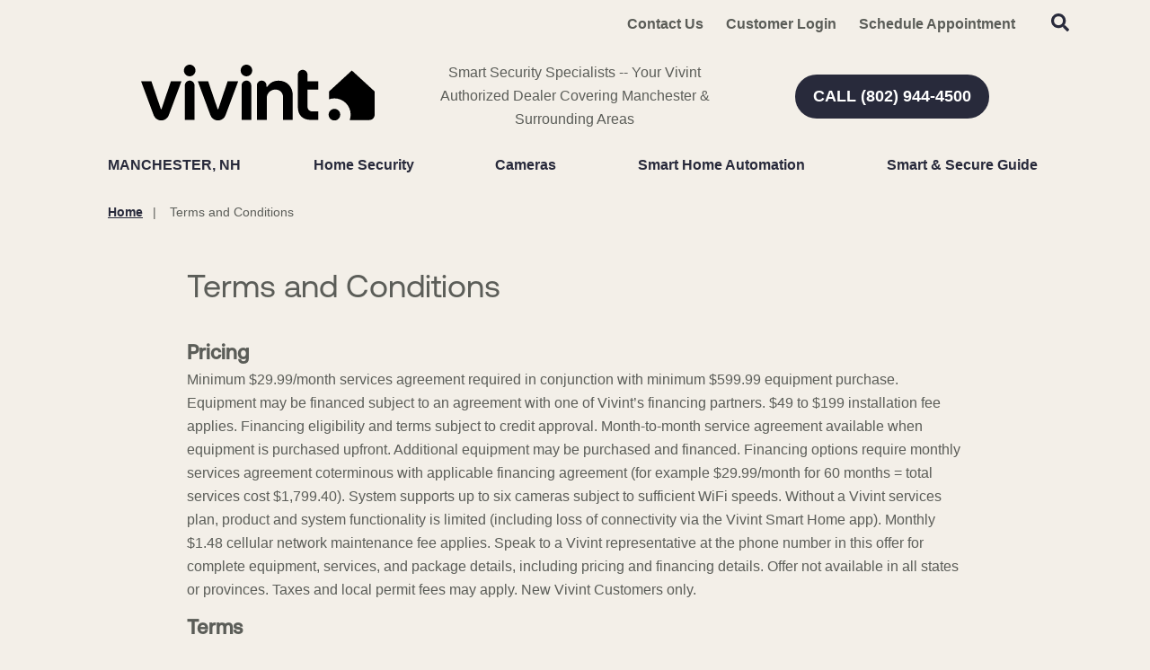

--- FILE ---
content_type: text/html; charset=utf-8
request_url: https://www.smartsecuritymanchester.com/terms-and-conditions
body_size: 59266
content:


<!DOCTYPE html>

<html lang="en-us" class="pyh20">
    
        <head>
    <meta charset="utf-8">
<meta name="viewport" content="width=device-width,initial-scale=1,minimum-scale=1">
<meta name="distribution" content="global">
<script>(function(w,d,s,l,i){w[l]=w[l]||[];w[l].push({'gtm.start':new Date().getTime(),event:'gtm.js'});var f=d.getElementsByTagName(s)[0],j=d.createElement(s),dl=l!='dataLayer'?'&l='+l:'';j.async=true;j.src='https://www.googletagmanager.com/gtm.js?id='+i+dl;f.parentNode.insertBefore(j,f);})(window,document,'script','dataLayer','GTM-MBT27RT');</script><meta name="author" content="Vivint">
<meta name="owner" content="Vivint">
<meta name="copyright" content="© 2026 Smart Security Specialist, LLC ">
<meta name="msapplication-TileColor" content="primarythemecolor">
<meta name="theme-color" content="primarythemecolor">
<link rel="apple-touch-icon" sizes="57x57" href="/img/corporate/Vivint%20icon.svg?t=1749734721" type="image/png">
<link rel="apple-touch-icon" sizes="60x60" href="/img/corporate/Vivint%20icon.svg?t=1749734721" type="image/png">
<link rel="apple-touch-icon" sizes="72x72" href="/img/corporate/Vivint%20icon.svg?t=1749734721" type="image/png">
<link rel="apple-touch-icon" sizes="76x76" href="/img/corporate/Vivint%20icon.svg?t=1749734721" type="image/png">
<link rel="apple-touch-icon" sizes="114x114" href="/img/corporate/Vivint%20icon.svg?t=1749734721" type="image/png">
<link rel="apple-touch-icon" sizes="120x120" href="/img/corporate/Vivint%20icon.svg?t=1749734721" type="image/png">
<link rel="apple-touch-icon" sizes="144x144" href="/img/corporate/Vivint%20icon.svg?t=1749734721" type="image/png">
<link rel="apple-touch-icon" sizes="152x152" href="/img/corporate/Vivint%20icon.svg?t=1749734721" type="image/png">
<link rel="apple-touch-icon" sizes="180x180" href="/img/corporate/Vivint%20icon.svg?t=1749734721" type="image/png">
<link rel="icon" sizes="32x32" href="/img/corporate/Vivint%20icon.svg?t=1749734721" type="image/png">
<link rel="icon" sizes="48x48" href="/img/corporate/Vivint%20icon.svg?t=1749734721" type="image/png">
<link rel="icon" sizes="96x96" href="/img/corporate/Vivint%20icon.svg?t=1749734721" type="image/png">
<link rel="icon" sizes="192x192" href="/img/corporate/Vivint%20icon.svg?t=1749734721" type="image/png">
<meta name="msapplication-TileImage" content="/img/corporate/Vivint%20icon.svg?t=1749734721">
<link rel="manifest" href="/manifest.json?ts=1768524895"><title>
	Terms and Conditions | Smart Security Specialists Manchester
</title><link href="https://fonts.googleapis.com/css?family=Open+Sans:400,400i,600,700,800&amp;display=swap" rel="stylesheet">
<link rel="stylesheet" type="text/css" media="all" href="/data/minify/12b98d76-41b4-75d4-a84d-88ba488b51a3.css?t=1767754848">
<style>
			:root {
				--themePrimary: #282A3B;
				--themePrimaryDark: #05E5AF;
				--themePrimaryLite: #FF8736;
				--themeSecondary: #FF8736;
				--themeSecondaryDark: #282A3B;
				--themeSecondaryLite: ;
				--themeBodyBackground: #F3EFE8;
				--themeHeadingFont: "Montserrat", sans-serif;
				--themeBodyFont: "Open Sans",sans-serif;
				--themeBodyBackgroundImage: ;
				--themeButtonBorderRadius: 0.6rem;
				--themePrimaryButtonBackground: var(--themePrimary);
				--themePrimaryButtonHoverBackground: var(--themePrimaryDark);
				--themeSecondaryButtonBackground: var(--themeSecondary);
				--themePrimaryButtonShadow: 0;
				--themeSecondaryButtonShadow: 0;
				--themeFormLabelColor: #222;
				--themeInputBackground: #fff;
				--themeInputBorder: #ccc;
				--themeInputBorderFocus: #222;
				--themeFormLabelColor: #222;
				--themeNavPrimaryColor: #282A3B;
				--themeNavPrimaryColorHover: #282A3B;
				--themeNavPrimaryBackgroundHover: #fff;
				--themeNavPrimaryBorder: 0;
				--themeNavPrimaryBorderColor: 0;
				--themeNavSubColor: #222;
				--themeNavSubColorHover: var(--themePrimary);
				--themeNavSubBackgroundHover: transparent;
				--themeNavSubContainerBackground: #fff;
				
				--themeFooterNavBorderColor: [[footernavlinksborders]];
				--themeFooterNavBackgroundColor: ;
				--themeTestimonialsBackground: #ccc;
				--themeTestimonialsBorder: 0;
				--themeBadgesBorderRadius: 50%;
				--themeMarketsBackground: #fffff;
			}
			.site-main a:not(.pyh-btn){
				text-decoration: underline;background-color: transparent;
			}
			.site-main a:not(.pyh-btn):hover{
				text-decoration: none;background-color: transparent;
			}
			
		.mscallouts__callout--primary{
			background-color: ;
			color: ;
			
		}
		.mscallouts__callout-title--primary{
			color: ;
		}
	
		.mscallouts__callout--secondary{
			background-color: ;
			color: ;
			
		}
		.mscallouts__callout-title--secondary{
			color: ;
		}
	
		.mscallouts__callout--tertiary{
			background-color: ;
			color: ;
			
		}
		.mscallouts__callout-title--tertiary{
			color: ;
		}
	</style>
    <style>:root{--themeButtonBorderRadius: 45px;--themeHeadingFont: vivint sans,helvetica neue,Helvetica,Arial,sans-serif;--themeBodyFont: "int circular 2 tt",helvetica neue,Helvetica,Arial,sans-serif,Helvetica,Roboto,Arial,sans-serif;--themeBodyColor: #5b5d58}.main h2{color:#212721}a{color:#5f7775;font-weight:bold}.msbanner__banner--form{min-height:400px}.msform__title--banner{display:none}.msform--banner{background:none}@media(min-width: 1921px){.msbanner__title--overlay{grid-column:4/span 3}}@media(min-width: 1921px){.msbanner__summary--overlay{grid-column:4/span 3}}@media(min-width: 1025px){.msbanner__title--overlayform{grid-column:2/span 6}}@media(min-width: 1367px){.msbanner__title--overlayform{grid-column:3/span 5}}@media(min-width: 1921px){.msbanner__title--overlayform{grid-column:4/span 4}}@media(min-width: 1025px){.msbanner__summary--overlayform{grid-column:2/span 6}}@media(min-width: 1367px){.msbanner__summary--overlayform{grid-column:3/span 5}}@media(min-width: 1921px){.msbanner__summary--overlayform{grid-column:4/span 4}}</style>
<link rel="canonical" href="https://www.smartsecuritymanchester.com/terms-and-conditions" /><meta content="Terms and Conditions | Smart Security Specialists Manchester" xmlns:og="http://opengraphprotocol.org/schema/" property="og:title" /><meta content="object" xmlns:og="http://opengraphprotocol.org/schema/" property="og:type" /><meta content="Vivint" xmlns:og="http://opengraphprotocol.org/schema/" property="og:site_name" /><meta content="Information regarding terms, use license, disclaimer, limitations, revisions and errata, links, governing law and additional terms for Vivint." xmlns:og="http://opengraphprotocol.org/schema/" property="og:description" /><meta content="https://www.smartsecuritymanchester.com/terms-and-conditions" xmlns:og="http://opengraphprotocol.org/schema/" property="og:url" /><meta content="en_US" xmlns:og="http://opengraphprotocol.org/schema/" property="og:locale" /><meta name="title" content="Terms and Conditions | Smart Security Specialists Manchester" /><meta name="description" content="Information regarding terms, use license, disclaimer, limitations, revisions and errata, links, governing law and additional terms for Vivint." /><meta http-equiv="last-modified" content="2020-11-21T10:42:14.8230000-05:00" /></head>
    

    <body id="top">
        
    <noscript aria-hidden="true" role="presentation">
  <iframe src="//www.googletagmanager.com/ns.html?id=GTM-MBT27RT" title="Google Tag Manager Noscript" style="width:0;height:0;display:none;visibility:hidden"></iframe>
</noscript>


        
    
        






<script src="/static/resources/142f1e15-cd15-29a5-d3ca-34d8477f6a7c/MicrosoftAjax.js?_=&amp;t=2a9d95e3" type="text/javascript"></script> 
            

            

            
                <header class="header" id="msfHeader"><div class="wrap header__wrap"><div class="header__component header__component--colsp12 header__component--rowsp1 header__component--colst1 header__component--menu_secondary header__component--menu_secondary header__component--full" style="background: #F3EFE8"><div class="header__component-contain header__component-contain--menu header__component-contain--menu_secondary"><div class="header__nav header__nav--header_utility"><div class="nav__navicon"><button type="button" class="nav__navicon-btn nav__navicon-btn--open" id="btnNavOpen" aria-label="Open Menu" aria-controls="msfNav" aria-expanded="false"><svg viewBox="0 0 448 512" width="20" height="23" class="msicon msicon--fa-far-bars"><path d="M436 124H12c-6.627 0-12-5.373-12-12V80c0-6.627 5.373-12 12-12h424c6.627 0 12 5.373 12 12v32c0 6.627-5.373 12-12 12zm0 160H12c-6.627 0-12-5.373-12-12v-32c0-6.627 5.373-12 12-12h424c6.627 0 12 5.373 12 12v32c0 6.627-5.373 12-12 12zm0 160H12c-6.627 0-12-5.373-12-12v-32c0-6.627 5.373-12 12-12h424c6.627 0 12 5.373 12 12v32c0 6.627-5.373 12-12 12z"></path></svg></button></div><div class="header__nav-contain header__nav-contain--header_utility"><nav class="nav nav--header nav--header_utility" id="msfNavheader_utility"><ul class="nav__ul nav__ul--1 nav__ul nav__ul--header_utility msf-fx msf-fx--ai-c"><li class="nav__li nav__li--1 nav__li nav__li--header_utility" data-type="link_page" data-text="Contact Us"><a href="/contact-us" class="nav__a nav__a--1 nav__a nav__a--header_utility"><span class="nav__t nav__t--1">Contact Us</span></a></li><li class="nav__li nav__li--1 nav__li nav__li--header_utility" data-type="link_custom" data-text="Customer Login"><a href="https://www.vivintsky.com/app/#/account" class="nav__a nav__a--1 nav__a nav__a--header_utility" rel="nofollow" target="_blank"><span class="nav__t nav__t--1">Customer Login</span></a></li><li class="nav__li nav__li--1 nav__li nav__li--header_utility" data-type="link_page" data-text="Schedule Appointment"><a href="/schedule-appointment" class="nav__a nav__a--1 nav__a nav__a--header_utility"><span class="nav__t nav__t--1">Schedule Appointment</span></a></li><li class="nav__li nav__li--1 nav__li nav__li--header_utility" data-type="content"><div class="nav__con nav__con--1"><button type="button" class="search__open" title="Open Search" onClick="Marketsnare.Search.OpenSearch(event)"><svg viewBox="0 0 512 512" width="20" height="20" class="msicon msicon--fa-fas-search" aria-hidden="true" role="presentation"><path d="M505 442.7L405.3 343c-4.5-4.5-10.6-7-17-7H372c27.6-35.3 44-79.7 44-128C416 93.1 322.9 0 208 0S0 93.1 0 208s93.1 208 208 208c48.3 0 92.7-16.4 128-44v16.3c0 6.4 2.5 12.5 7 17l99.7 99.7c9.4 9.4 24.6 9.4 33.9 0l28.3-28.3c9.4-9.4 9.4-24.6.1-34zM208 336c-70.7 0-128-57.2-128-128 0-70.7 57.2-128 128-128 70.7 0 128 57.2 128 128 0 70.7-57.2 128-128 128z"></path></svg><svg viewBox="0 0 352 512" width="20" height="20" class="msicon msicon--fa-fas-times" aria-hidden="true" role="presentation"><path d="M242.72 256l100.07-100.07c12.28-12.28 12.28-32.19 0-44.48l-22.24-22.24c-12.28-12.28-32.19-12.28-44.48 0L176 189.28 75.93 89.21c-12.28-12.28-32.19-12.28-44.48 0L9.21 111.45c-12.28 12.28-12.28 32.19 0 44.48L109.28 256 9.21 356.07c-12.28 12.28-12.28 32.19 0 44.48l22.24 22.24c12.28 12.28 32.2 12.28 44.48 0L176 322.72l100.07 100.07c12.28 12.28 32.2 12.28 44.48 0l22.24-22.24c12.28-12.28 12.28-32.19 0-44.48L242.72 256z"></path></svg></button><div class="search__box search__box--header search__box--header--nontouch" id="MSFBoxheadernontouch"><div class="search__input search__input--header search__input--header--nontouch"><label class="msf-ada" aria-hidden="false" for="txtMSFSearchheadernontouch">Search Website</label><input type="search" class="search__txt search__txt--header search__txt--header--nontouch" placeholder="Search" id="txtMSFSearchheadernontouch" onKeyup="Marketsnare.Search.DoSearch(this.value,'',true,['MSFSpinheadernontouch','search__spin--active'],'q',event);"></div><div class="search__btn search__btn--header search__btn--header--nontouch"><div class="search__spin search__spin--header search__spin--header--nontouch" id="MSFSpinheadernontouch"><svg viewBox="0 0 512 512" width="24" height="24" class="msicon msicon--fa-far-spinner-third"><path d="M460.116 373.846l-20.823-12.022c-5.541-3.199-7.54-10.159-4.663-15.874 30.137-59.886 28.343-131.652-5.386-189.946-33.641-58.394-94.896-95.833-161.827-99.676C261.028 55.961 256 50.751 256 44.352V20.309c0-6.904 5.808-12.337 12.703-11.982 83.556 4.306 160.163 50.864 202.11 123.677 42.063 72.696 44.079 162.316 6.031 236.832-3.14 6.148-10.75 8.461-16.728 5.01z"></path></svg></div><button type="button" title="Search Website" class="search__submit search__submit--header search__submit--header--nontouch" onClick="Marketsnare.Search.DoSearch(document.getElementById('txtMSFSearchheadernontouch').value,'',false,['MSFSpinheadernontouch','search__spin--active'],'q',event);"><svg viewBox="0 0 320 512" width="20" height="20" class="msicon msicon--fa-fas-chevron-right"><path d="M285.476 272.971L91.132 467.314c-9.373 9.373-24.569 9.373-33.941 0l-22.667-22.667c-9.357-9.357-9.375-24.522-.04-33.901L188.505 256 34.484 101.255c-9.335-9.379-9.317-24.544.04-33.901l22.667-22.667c9.373-9.373 24.569-9.373 33.941 0L285.475 239.03c9.373 9.372 9.373 24.568.001 33.941z"></path></svg></button></div></div></div></li></ul></nav></div></div></div></div><div class="header__component header__component--colsp4 header__component--rowsp1 header__component--colst1 header__component--static_content1 header__component--static_content"><div class="header__component-contain header__component-contain--content"><div><a href="/"><img src="/corporate/Vivint logo.svg" alt="Vivint Authorized Retailer Manchester" width="260"></a>
</div></div></div><div class="header__component header__component--colsp4 header__component--rowsp1 header__component--colst5 header__component--static_content2 header__component--static_content"><div class="header__component-contain header__component-contain--content">Smart Security Specialists -- Your Vivint Authorized Dealer Covering Manchester &amp; Surrounding Areas</div></div><div class="header__component header__component--colsp4 header__component--rowsp1 header__component--colst9 header__component--static_content4 header__component--static_content" style="border-radius: 30px 30px 30px 30px;"><div class="header__component-contain header__component-contain--content"><a href="tel:+18029444500" class="pyh-btn pyh-btn--primary" target="_blank" rel="noopener noreferrer"><span>CALL (802) 944-4500</span></a></div></div><div class="header__component header__component--colsp12 header__component--rowsp1 header__component--colst1 header__component--menu_primary header__component--menu_primary"><div class="header__component-contain header__component-contain--menu header__component-contain--menu_primary"><div class="header__nav header__nav--header_primary header__nav-item"><div class="header__nav-contain header__nav-contain--header_primary" id="divNav"><button type="button" class="nav__navicon-btn nav__navicon-btn--close nav__navicon-btn--hide" id="btnNavClose" aria-label="Close Menu" aria-controls="msfNav" aria-expanded="false"><svg viewBox="0 0 320 512" width="20" height="23" class="msicon msicon--fa-far-times"><path d="M207.6 256l107.72-107.72c6.23-6.23 6.23-16.34 0-22.58l-25.03-25.03c-6.23-6.23-16.34-6.23-22.58 0L160 208.4 52.28 100.68c-6.23-6.23-16.34-6.23-22.58 0L4.68 125.7c-6.23 6.23-6.23 16.34 0 22.58L112.4 256 4.68 363.72c-6.23 6.23-6.23 16.34 0 22.58l25.03 25.03c6.23 6.23 16.34 6.23 22.58 0L160 303.6l107.72 107.72c6.23 6.23 16.34 6.23 22.58 0l25.03-25.03c6.23-6.23 6.23-16.34 0-22.58L207.6 256z"></path></svg></button><nav class="nav nav--header nav--header_primary" id="msfNavheader_primary"><ul class="nav__ul nav__ul--1 nav__ul nav__ul--header_primary"><li class="nav__li nav__li--1 nav__li nav__li--header_primary" data-type="label" data-text="Manchester, NH"><div class="nav__lbl nav__lbl--1 nav__con--target-market" style="display:block !important;"><span class="nav__t nav__t--1">Manchester, NH</span></div></li><li class="nav__li nav__li--1 nav__li--mc nav__li nav__li--header_primary" data-type="link_page" data-text="Home Security"><a href="/home-security" class="nav__a nav__a--1 nav__a nav__a--header_primary"><span class="nav__t nav__t--1">Home Security</span></a><button type="button" class="nav__btn nav__btn--toggle nav__btn--1" title="Expand Menu"><span class="nav__i nav__i--1"><svg viewBox="0 0 256 512" width="25" height="20" class="msicon msicon--fa-fal-angle-down"><path d="M119.5 326.9L3.5 209.1c-4.7-4.7-4.7-12.3 0-17l7.1-7.1c4.7-4.7 12.3-4.7 17 0L128 287.3l100.4-102.2c4.7-4.7 12.3-4.7 17 0l7.1 7.1c4.7 4.7 4.7 12.3 0 17L136.5 327c-4.7 4.6-12.3 4.6-17-.1z"></path></svg></span></button><ul class="nav__ul nav__ul--2 nav__ul nav__ul--header_primary"><li class="nav__li nav__li--2" data-type="link_page" data-text="Security Systems For Renters"><a href="/security-systems-for-renters" class="nav__a nav__a--2 nav__a nav__a--header_primary"><span class="nav__t nav__t--2">Security Systems For Renters</span></a></li><li class="nav__li nav__li--2" data-type="link_page" data-text="Business Security Systems"><a href="/business-security-systems" class="nav__a nav__a--2 nav__a nav__a--header_primary"><span class="nav__t nav__t--2">Business Security Systems</span></a></li><li class="nav__li nav__li--2" data-type="link_page" data-text="Security Sensors"><a href="/smart-home-automation/vivint-security-sensors-manchester" class="nav__a nav__a--2 nav__a nav__a--header_primary"><span class="nav__t nav__t--2">Security Sensors</span></a></li><li class="nav__li nav__li--2" data-type="link_page" data-text="Smart Locks"><a href="/smart-home-automation/smart-locks" class="nav__a nav__a--2 nav__a nav__a--header_primary"><span class="nav__t nav__t--2">Smart Locks</span></a></li></ul></li><li class="nav__li nav__li--1 nav__li--mc nav__li nav__li--header_primary" data-type="link_page" data-text="Cameras"><a href="/cameras" class="nav__a nav__a--1 nav__a nav__a--header_primary"><span class="nav__t nav__t--1">Cameras</span></a><button type="button" class="nav__btn nav__btn--toggle nav__btn--1" title="Expand Menu"><span class="nav__i nav__i--1"><svg viewBox="0 0 256 512" width="25" height="20" class="msicon msicon--fa-fal-angle-down"><path d="M119.5 326.9L3.5 209.1c-4.7-4.7-4.7-12.3 0-17l7.1-7.1c4.7-4.7 12.3-4.7 17 0L128 287.3l100.4-102.2c4.7-4.7 12.3-4.7 17 0l7.1 7.1c4.7 4.7 4.7 12.3 0 17L136.5 327c-4.7 4.6-12.3 4.6-17-.1z"></path></svg></span></button><ul class="nav__ul nav__ul--2 nav__ul nav__ul--header_primary"><li class="nav__li nav__li--2" data-type="link_page" data-text="Outdoor Security Cameras"><a href="/cameras/outdoor-security-cameras-in-manchester" class="nav__a nav__a--2 nav__a nav__a--header_primary"><span class="nav__t nav__t--2">Outdoor Security Cameras</span></a></li><li class="nav__li nav__li--2" data-type="link_page" data-text="Indoor Security Cameras"><a href="/cameras/indoor-security-cameras-in-manchester" class="nav__a nav__a--2 nav__a nav__a--header_primary"><span class="nav__t nav__t--2">Indoor Security Cameras</span></a></li><li class="nav__li nav__li--2" data-type="link_page" data-text="Vivint Doorbell Camera Pro"><a href="/cameras/vivint-doorbell-camera-pro" class="nav__a nav__a--2 nav__a nav__a--header_primary"><span class="nav__t nav__t--2">Vivint Doorbell Camera Pro</span></a></li></ul></li><li class="nav__li nav__li--1 nav__li--mc nav__li nav__li--header_primary" data-type="link_page" data-text="Smart Home Automation"><a href="/smart-home-automation" class="nav__a nav__a--1 nav__a nav__a--header_primary"><span class="nav__t nav__t--1">Smart Home Automation</span></a><button type="button" class="nav__btn nav__btn--toggle nav__btn--1" title="Expand Menu"><span class="nav__i nav__i--1"><svg viewBox="0 0 256 512" width="25" height="20" class="msicon msicon--fa-fal-angle-down"><path d="M119.5 326.9L3.5 209.1c-4.7-4.7-4.7-12.3 0-17l7.1-7.1c4.7-4.7 12.3-4.7 17 0L128 287.3l100.4-102.2c4.7-4.7 12.3-4.7 17 0l7.1 7.1c4.7 4.7 4.7 12.3 0 17L136.5 327c-4.7 4.6-12.3 4.6-17-.1z"></path></svg></span></button><ul class="nav__ul nav__ul--2 nav__ul nav__ul--header_primary"><li class="nav__li nav__li--2" data-type="label" data-text="<strong>Control</strong>"><div class="nav__lbl nav__lbl--2"><span class="nav__t nav__t--2"><strong>Control</strong></span></div></li><li class="nav__li nav__li--2" data-type="link_page" data-text="Vivint Smart Hub"><a href="/home-security/vivint-smart-hub" class="nav__a nav__a--2 nav__a nav__a--header_primary"><span class="nav__t nav__t--2">Vivint Smart Hub</span></a></li><li class="nav__li nav__li--2" data-type="link_page" data-text="Vivint App"><a href="/vivint-app" class="nav__a nav__a--2 nav__a nav__a--header_primary"><span class="nav__t nav__t--2">Vivint App</span></a></li><li class="nav__li nav__li--2" data-type="label" data-text="<strong>Security</strong>"><div class="nav__lbl nav__lbl--2"><span class="nav__t nav__t--2"><strong>Security</strong></span></div></li><li class="nav__li nav__li--2" data-type="link_page" data-text="Carbon Monoxide Detectors"><a href="/smart-home-automation/carbon-monoxide-detectors" class="nav__a nav__a--2 nav__a nav__a--header_primary"><span class="nav__t nav__t--2">Carbon Monoxide Detectors</span></a></li><li class="nav__li nav__li--2" data-type="link_page" data-text="Monitored Fire Alarms"><a href="/smart-home-automation/monitored-fire-alarms" class="nav__a nav__a--2 nav__a nav__a--header_primary"><span class="nav__t nav__t--2">Monitored Fire Alarms</span></a></li><li class="nav__li nav__li--2" data-type="link_page" data-text="Water Sensors"><a href="/smart-home-automation/water-sensors" class="nav__a nav__a--2 nav__a nav__a--header_primary"><span class="nav__t nav__t--2">Water Sensors</span></a></li><li class="nav__li nav__li--2" data-type="link_page" data-text="Smart Thermostat"><a href="/smart-home-automation/smart-thermostat" class="nav__a nav__a--2 nav__a nav__a--header_primary"><span class="nav__t nav__t--2">Smart Thermostat</span></a></li></ul></li><li class="nav__li nav__li--1 nav__li nav__li--header_primary" data-type="link_page" data-text="Smart &amp; Secure Guide"><a href="/smart-secure-guide" class="nav__a nav__a--1 nav__a nav__a--header_primary"><span class="nav__t nav__t--1">Smart & Secure Guide</span></a></li></ul></nav></div></div></div></div><style>@media(min-width: 1025px){.header__component--menu_secondary{padding:0 0 0 0;margin:0 0 0 0}}@media(min-width: 1025px){.header__component--static_content2{padding:0 0 0 0;margin:0 0 0 0}}@media(min-width: 1025px){.header__component--static_content4{padding:0 0 0 0;margin:0 0 0 0}}@media(min-width: 1025px){.header__component--menu_primary{padding:0 0 0 0;margin:0 0 0 0}}@media(min-width: 1025px){.header__component--static_content1{padding:0 0 0 0;margin:0 0 0 0}}</style></div></header>
            

            <main id="msfMain" class="main">
                
    <section class="main__section main__section--pages main__section--detail" id="msfDetail" aria-labelledby="msfDetail msfHeading"><div class="wrap msf-gd main__wrap main__wrap--pages main__wrap--detail"><div class="main__component main__component--colsp12 main__component--rowsp1 main__component--colst1 main__component--banner main__component--banner1 main__component--full"></div><div class="main__component main__component--colsp12 main__component--rowsp1 main__component--colst1 main__component--breadcrumb main__component--breadcrumb"><div class="main__component-contain main__component-contain--breadcrumb main__component-contain--breadcrumb"><aside class="msf-breadcrumb" role="navigation" aria-label="Breadcrumb"><div class="msf-breadcrumb__title msf-ada" aria-hidden="true" id="msfBreadcrumbTitle">You are here:</div>
  <ol vocab="http://schema.org/" typeof="BreadcrumbList" class="msf-breadcrumb__ol msf-fx msf-fx--wr" aria-labelledby="msfBreadcrumbTitle">
    <li class="msf-breadcrumb__li" property="itemListElement" typeof="ListItem"><a href="https://www.smartsecuritymanchester.com" property="item" typeof="WebPage" class="msf-breadcrumb__a"><span property="name" class="msf-breadcrumb__t">Home</span></a><meta property="position" content="1">
    </li>
    <li class="msf-breadcrumb__li msf-breadcrumb__li--c" property="itemListElement" typeof="ListItem"><a href="https://www.smartsecuritymanchester.com/terms-and-conditions" property="item" typeof="WebPage" class="msf-breadcrumb__a" aria-label="Terms and Conditions"></a><span property="name" class="msf-breadcrumb__t msf-breadcrumb__t--c">Terms and Conditions</span><meta property="position" content="2">
    </li>
  </ol></aside></div></div><div class="main__component main__component--colsp8 main__component--rowsp1 main__component--colst3 main__component--h main__component--h1"><div class="main__component-contain main__component-contain--h main__component-contain--h1"><h1 aria-level="1" id="msfHeading" class="main__h1 main__h1--pages main__h1--detail ">Terms and Conditions</h1></div></div><div class="main__component main__component--colsp8 main__component--rowsp1 main__component--colst3 main__component--content main__component--content1"><div class="main__component-contain main__component-contain--content main__component-contain--content1"><div class="main__content main__content--pages main__content--detail "><main><section><div><div><div><h4>Pricing</h4><p>Minimum $29.99/month services agreement required in conjunction with minimum $599.99 equipment purchase. Equipment may be financed subject to an agreement with one of Vivint&#8217;s financing partners. $49 to $199 installation fee applies. Financing eligibility and terms subject to credit approval. Month-to-month service agreement available when equipment is purchased upfront. Additional equipment may be purchased and financed. Financing options require monthly services agreement coterminous with applicable financing agreement (for example $29.99/month for 60 months = total services cost $1,799.40). System supports up to six cameras subject to sufficient WiFi speeds. Without a Vivint services plan, product and system functionality is limited (including loss of connectivity via the Vivint Smart Home app). Monthly $1.48 cellular network maintenance fee applies. Speak to a Vivint representative at the phone number in this offer for complete equipment, services, and package details, including pricing and financing details. Offer not available in all states or provinces. Taxes and local permit fees may apply. New Vivint Customers only.</p><h4>Terms</h4><p>By accessing this website, you are agreeing to be bound by these website Terms and Conditions of Use, all applicable laws and regulations, and agree that you are responsible for compliance with any applicable local laws. If you do not agree with any of these terms, you are prohibited from using or accessing this site. The materials contained in this website are protected by applicable copyright and trademark law.</p><h4>Use License</h4><p>Permission is granted to temporarily download one copy of the materials (information or software) on Vivint, Inc. or Vivint Louisiana LLC.'s websites for personal, non-commercial transitory viewing only. This is the grant of a license, not a transfer of title, and under this license you may not:</p><ol><li>modify or copy the materials;</li><li>use the materials for any commercial purpose, or for any public display (commercial or non-commercial);</li><li>attempt to decompile or reverse engineer any software contained on Vivint, Inc. or Vivint Louisiana LLC.'s websites;</li><li>remove any copyright or other proprietary notations from the materials; or</li><li>transfer the materials to another person or "mirror" the materials on any other server.</li></ol><p>This license shall automatically terminate if you violate any of these restrictions and may be terminated by Vivint at any time. Upon terminating your viewing of these materials or upon the termination of this license, you must destroy any downloaded materials in your possession whether in electronic or printed format.</p><h4>Disclaimer</h4><p>The materials on Vivint's websites are provided "as is." Vivint makes no warranties, expressed or implied, and hereby disclaims and negates all other warranties, including without limitation, implied warranties or conditions of merchantability, fitness for a particular purpose, or non-infringement of intellectual property or other violation of rights. Further, Vivint does not warrant or make any representations concerning the accuracy, likely results, or reliability of the use of the materials on its Internet web site or otherwise relating to such materials or on any sites linked to this site.</p><h4>Limitations</h4><p>In no event shall Vivint or its suppliers be liable for any damages (including, without limitation, damages for loss of data or profit, or due to business interruption) arising out of the use or inability to use the materials on Vivint's Internet site, even if Vivint or a Vivint authorized representative has been notified orally or in writing of the possibility of such damage. Because some jurisdictions do not allow limitations on implied warranties, or limitations of liability for consequential or incidental damages, these limitations may not apply to you.</p><h4>Revisions and Errata</h4><p>The materials appearing on Vivint website could include technical, typographical, or photographic errors. Vivint does not warrant that any of the materials on its website are accurate, complete, or current. Vivint may make changes to the materials contained on its website at any time, without notice. Vivint does not, however, make any commitment to update the materials.</p><h4>Links</h4><p>Vivint has not reviewed all of the sites linked to its website and is not responsible for the contents of any such linked site. The inclusion of any link does not imply endorsement by Vivint of the site. Use of any such linked website is at the user's own risk.</p><h4>Site Terms of Use Modifications</h4><p>Vivint may revise these terms of use for its website at any time without notice. By using this website you are agreeing to be bound by the then current version of these Terms and Conditions of Use.</p><h4>Governing Law</h4><p>Any claim relating to Vivint, Inc.'s website shall be governed by the laws of the State of Utah without regard to its conflict of law provisions.</p><p>Any claim relating to Vivint Louisiana's website shall be governed by the laws of the State of Louisiana without regard to its conflict of law provisions.</p><h4>Additional Terms</h4><p>If you have existing security equipment in your home, such equipment may or may not be compatible with Vivint&#8217;s equipment and may be incorporated into the new Vivint system in some instances. Where system configurations may vary widely, for a completely customized price quote contact a Vivint representative at 855-792-7787.</p><p>Vivint equipment comes with a Vivint Service Plan. In summary, Vivint&#8217;s Service Plan covers all defective equipment for as long as you are a paying customer with Vivint. While defective equipment will be covered while you are a customer with us, after the first 120 days after installation, you will be responsible for a visit charge at our then-prevailing rate for service, plus any applicable taxes. The Service Plan covers defective equipment and normal wear and tear and excludes abuse, neglect, and acts of God.</p><p>Certain terms and restrictions apply. See your Agreement for complete details regarding the Service Plan.</p><p>Usage of Google Maps within the Vivint.SmartHome mobile app binds users by the <a href="https://maps.google.com/help/terms_maps.html" target="_blank">Google Maps/Google Earth Additional Terms of Service</a> (including the <a href="https://policies.google.com/privacy?hl=en&amp;gl=us" target="_blank">Google Privacy Policy</a>).</p><p>&#8224; Over 1.3 million customers, based on data through the end of March 2018.</p><p>Vivint may contact its customers in a variety of ways including sending SMS service notifications to the number they provided. Message and data rates may apply.</p><p>You may receive an SMS message with one of the following phone numbers listed below. For best customer service, please use the phone number provided in your SMS message.</p><p>Account Maintenance:<br>855.634.4266</p><p>Installation Appointments:<br>855.737.3595<br>855.273.8527</p><p>Service Appointments:<br>855.881.3392<br>877.873.9879<br>800.318.1970</p><p>Technical Support:<br>855.272.5029</p></div><div><h4>Vivint Referral Program Terms and Conditions</h4><p>These terms and conditions apply to the Vivint Referral Program (<em>&#8220;Program&#8221;</em>) from Vivint. By referring a customer (<em>&#8220;Referring Customer&#8221;</em>), being referred and activating service (<em>&#8220;Referred Customer&#8221;</em>), or otherwise participating under the Program, the Referring Customer and Referred Customer, agree to these terms.</p><p>1. Rewards:</p><p>Under the Program, eligible Referring Customers and Referred Customers satisfying all Program eligibility criteria shall each receive a reward (&#236;Reward&#238;). The type and amount of the Reward shall be determined by Vivint and is subject to change at Vivint&#237;s sole discretion. Effective March 15, 2014 the Reward under the Program is a $50 account credit for both the referring customer and referred customer.</p><p>2. Eligibility:</p><p>Rewards for Referring Customers only are available to Vivint Home automation and security customers located in serviceable areas with accounts in good standing, for the activation of new home automation or security services in the home of a Referred Customer and any required right of rescission period has expired. Services are subject to change by Vivint.</p><p>3. Reward Requirements:</p><p>In order for the Referring Customer and Referred Customer to receive a Reward, the Referring Customer must refer another qualified individual for the Service and the referred customer must:</p><ol><li>Referred customer must sign up for any Vivint package at minimum $50.99/month for 48 or 60 (48 months in CA and WI). Activation fees vary by package. Satisfactory credit history and home ownership required. Sales tax and local permit fees may apply. Services not available in all areas. All services in Louisiana performed by Vivint Louisiana License # F1819. See Vivint license numbers <a href="/licenses">here</a>.</li><li>Not have been a Vivint Home Service customer within 120 days of the date of referral;</li><li>Activate Service under Vivint&#8217;s standard customer agreement within the promotion period of the referral; and</li><li>Any applicable Right of Rescission period has expired.</li></ol><p>4. Limits &amp; Expiration:</p><p>The total value of rewards per customer is unlimited. Various Rewards may be offered from time to time at the sole discretion of the Vivint. Offer not transferable or redeemable for cash and is good for account credit only.</p><p>5. Referral Message Limits:</p><p>Referring Customers are welcomed to send unlimited social media and email messages, but shall be limited in the number of texts messages sent to 50. Any Referring Customers found to be sending mass texts or texts to individuals with whom he/she has no personal relationship will be disqualified from the Program and will not receive any Rewards.</p><p>6. Privacy and Information:</p><p>By participating in the Program the Referring Customer and Referred Customer agree that Vivint may provide their information (such as first and last name and installation date) to the Referring Customer, Referred Customer, and others, including third party providers for purposes of administration of the Program.</p><p>7. General Provisions:</p><p>If multiple referrals for the same person are received only one Reward, subject to these terms, will be provided for the referral first received by Vivint, as determined by Vivint.</p><p>Rewards may not be combined with other offers or promotions.</p><p>This offer is intended for Vivint customers to refer their friends and family to Vivint as new customers, and should not be generally advertised or marketed in any commercial manner. Commercial accounts/customers not eligible for the Program.</p><p>Program participation is limited to Vivint residential customers with accounts in good standing. Property owners, sales agents, managers, leasing/rental agents, and landlords, or their respective agents, employees or contractors, of apartments, townhouses, condominiums or other types of multiple dwelling units are not eligible to participate in the Program or receive any Rewards, discounts or other promotional offers under the Program or for referring a customer who rents, purchases or otherwise obtains a unit owned, managed, leased and/or maintained by such person.</p><p>Vivint reserves the right to change Rewards and eligibility criteria under the Program, and to alter, modify, suspend or terminate the Program at any time upon notice, which notice may be provided through the Site, mail, e-mail or such other methods as determined by Vivint in its sole discretion. Terms subject to change.</p><p>Compliance with Laws; Prohibited Activities. You agree to abide by all applicable local, state, and federal laws, regulations, statutes, rules and ordinances, in connection with your use of this Site. Without limiting the foregoing, you shall not use this Site to: (a) send unsolicited or unauthorized advertising, promotional materials, junk mail, spam, chain letters, pyramid schemes, or any other form of duplicative or unsolicited messages, whether commercial or otherwise; (b) harvest, collect, gather or assemble information or data regarding other users, including e-mail addresses; (c) transmit or post unlawful, harassing, bigoted, racist, hateful, libelous, abusive, tortious, defamatory, threatening, harmful, invasive of another's privacy, vulgar, obscene or otherwise objectionable material of any kind or nature or which is harmful to minors in any way; (d) transmit or post any material that may infringe the intellectual property rights or other rights of third parties, including trademark, trade secret, copyright or right of publicity; (e) transmit or post any material that contains software viruses or other harmful or deleterious computer code, files or programs such as Trojan horses, worms, time bombs and cancelbots; (f) interfere with or disrupt servers or networks connected to this Site or violate the regulations, policies or procedures of such networks; (g) attempt to gain unauthorized access to this Site or computer systems or networks connected to this Site through password mining or any other means; or (h) harass or interfere with another Amplifinity user's use and enjoyment of this Site. In addition, you agree not to use any device, software, or routine, including but not limited to any viruses, worms, time bombs, to interfere or attempt to interfere with the proper working of this Site or any Service, or to intercept any system, data or personal information from this Site, nor will you take any action that imposes an unreasonable or disproportionately large load on this Site's infrastructure.</p><p>FTC 16 CFR Part 255 Compliance<br>You comply with the Federal Trade Commission's 16 CFR Part 255 "Guides Concerning the Use of Endorsements and Testimonials in Advertising". Accordingly, if you make any post on any social network (such as Facebook, Twitter, Instagram, Pinterest, or LinkedIn) as a part of this Program, you must include, and not delete, any disclosure that the Program website automatically creates for the post you are making. In the event that no such disclosure is automatically generated for your social network, you must, at a minimum include either "This is a paid endorsement" or "#paidad" in any social network posts you make as a part of this program. You are responsible for ensuring that your posts on any social network comply with the terms of use of the site, and any other applicable laws, statutes, and regulations.</p><h4>SMS Terms and Conditions</h4><p>Vivint FlexPay Alerts<br>By providing a mobile phone number and verbally consenting to receive messages from Vivint, you will be enrolled to receive Vivint FlexPay Alerts messages. Subscribers will receive two (2) text messages per attempt to qualify for financing. Reply STOP to stop receiving messages, and HELP for help. Message and data rates may apply.</p><p>HELP Information<br>For more info, text HELP for help related to Vivint&#8217;s Vivint FlexPay Alerts program, or call <a href="tel:800.216.5232">800-216-5232</a> or contact <a href="&#109;&#97;&#105;&#108;&#116;&#111;&#58;&#99;&#117;&#115;&#116;&#111;&#109;&#101;&#114;&#115;&#117;&#112;&#112;&#111;&#114;&#116;&#64;&#118;&#105;&#118;&#105;&#110;&#116;&#46;&#99;&#111;&#109;">customersupport@vivint.com</a> to communicate with a customer service representative.</p><p>Vivint Marketing<br>By providing a mobile phone number and consenting to receive Vivint marketing messages when submitting a form on vivint.com, or partner sites, you agree to be enrolled in Vivint&#8217;s SMS Marketing program. Subscribers will receive up to ten (10) text messages following a form submission to receive information about Vivint systems, offers, and/or how to receive a free quote. Reply STOP to stop receiving messages, and HELP for help. Message and data rates may apply. Consent to receive marketing text messages is not required as a condition of purchasing any goods or services.</p><p>HELP Information<br>For more info, text HELP for help related to Vivint&#8217;s Marketing program, or call <a href="tel:800.216.5232">800-216-5232</a> or contact <a href="&#109;&#97;&#105;&#108;&#116;&#111;&#58;&#115;&#97;&#102;&#101;&#64;&#118;&#105;&#118;&#105;&#110;&#116;&#46;&#99;&#111;&#109;">safe@vivint.com</a> to communicate with a customer service representative.</p><p>Carriers Supported<br>Vivint text message alerts are compatible with a variety of mobile carriers including. but not limited to, Alltel, AT&amp;T, Boost. Cricket Wireless, MetroPCS , Sprint, T-Mobile, Verizon Wireless, Virgin Mobile, and U.S. Cellular. Other regional and smaller carriers are also supported. To participate, the recipient&#8217;s phone needs to be text messaging-enabled. Vivint strives to ensure that everyone can participate, but depending on your carrier, plan, and phone, Vivint cannot guarantee it will work for you. T-Mobile is not liable for delayed or undelivered messages. Additionally, neither Vivint nor any mobile carrier other than T-Mobile will be liable for delayed or undelivered messages.</p><p>Privacy Policy<br>Vivint respects your right to privacy. You can view our privacy policy <a href="/privacy-policy">here</a>.</p></div></div></div></section></main><section><div><div><div><div></div></div></div></div></section></div></div></div><div class="main__component main__component--colsp12 main__component--rowsp1 main__component--colst1 main__component--banner main__component--banner2 main__component--full"></div><div class="main__component main__component--colsp8 main__component--rowsp1 main__component--colst3 main__component--content main__component--content2"></div><div class="main__component main__component--colsp8 main__component--rowsp1 main__component--colst3 main__component--content main__component--content3"></div><div class="main__component main__component--colsp12 main__component--rowsp1 main__component--colst1 main__component--content main__component--content4 main__component--full" style="background:#f0efed;"></div><div class="main__component main__component--colsp8 main__component--rowsp1 main__component--colst3 main__component--content main__component--content5"></div><div class="main__component main__component--colsp12 main__component--rowsp1 main__component--colst1 main__component--banner main__component--banner3 main__component--full"></div><div class="main__component main__component--colsp12 main__component--rowsp1 main__component--colst1 main__component--markets main__component--markets"><div class="main__component-contain main__component-contain--markets"><div class="main__markets"><div class="main__markets-content"><div class="section-contain"><h3 class="footer__block-title--communities">Cities Served Around Manchester By Smart Security Specialists Your Local Vivint Authorized Dealer</h3></div></div><div class="main__markets-markets"><div class="msf-markets"><ul class="msf-markets__ul main__markets-list msf-gd"><li class="msf-markets__li main__markets-item"><a href="/communities/nashua" class="msf-markets__a main__markets-link">Nashua</a></li><li class="msf-markets__li main__markets-item"><a href="/communities/bow" class="msf-markets__a main__markets-link">Bow</a></li><li class="msf-markets__li main__markets-item"><a href="/communities/litchfield" class="msf-markets__a main__markets-link">Litchfield</a></li><li class="msf-markets__li main__markets-item"><a href="/communities/hampstead" class="msf-markets__a main__markets-link">Hampstead</a></li><li class="msf-markets__li main__markets-item"><a href="/communities/suncook" class="msf-markets__a main__markets-link">Suncook</a></li><li class="msf-markets__li main__markets-item"><a href="/communities/raymond" class="msf-markets__a main__markets-link">Raymond</a></li><li class="msf-markets__li main__markets-item"><a href="/communities/amherst" class="msf-markets__a main__markets-link">Amherst</a></li><li class="msf-markets__li main__markets-item"><a href="/communities/pelham" class="msf-markets__a main__markets-link">Pelham</a></li><li class="msf-markets__li main__markets-item"><a href="/communities/hooksett" class="msf-markets__a main__markets-link">Hooksett</a></li><li class="msf-markets__li main__markets-item"><a href="/communities/windham" class="msf-markets__a main__markets-link">Windham</a></li><li class="msf-markets__li main__markets-item"><a href="/communities/milford" class="msf-markets__a main__markets-link">Milford</a></li><li class="msf-markets__li main__markets-item"><a href="/communities/goffstown" class="msf-markets__a main__markets-link">Goffstown</a></li><li class="msf-markets__li main__markets-item"><a href="/communities/bedford" class="msf-markets__a main__markets-link">Bedford</a></li><li class="msf-markets__li main__markets-item"><a href="/communities/hudson" class="msf-markets__a main__markets-link">Hudson</a></li><li class="msf-markets__li main__markets-item"><a href="/communities/merrimack" class="msf-markets__a main__markets-link">Merrimack</a></li><li class="msf-markets__li main__markets-item"><a href="/communities/londonderry" class="msf-markets__a main__markets-link">Londonderry</a></li><li class="msf-markets__li main__markets-item"><a href="/communities/salem" class="msf-markets__a main__markets-link">Salem</a></li><li class="msf-markets__li main__markets-item"><a href="/communities/derry" class="msf-markets__a main__markets-link">Derry</a></li><li class="msf-markets__li main__markets-item"><a href="/communities/hollis" class="msf-markets__a main__markets-link">Hollis</a></li><li class="msf-markets__li main__markets-item"><a href="/communities/atkinson" class="msf-markets__a main__markets-link">Atkinson</a></li></ul></div></div></div></div></div><style>@media(min-width: 1280px){.main__component--banner1{padding:0 0 0 0;margin:0 0 0 0}}@media(min-width: 1280px){.main__component--breadcrumb{padding:0 0 0 0;margin:0 0 0 0}}@media(min-width: 1280px){.main__component--h1{padding:0 0 0 0;margin:0 0 0 0}}@media(min-width: 1280px){.main__component--content1{padding:0 0 0 0;margin:0 0 0 0}}@media(min-width: 1280px){.main__component--content2{padding:0 0 0 0;margin:0 0 0 0}}@media(min-width: 1280px){.main__component--content3{padding:0 0 0 0;margin:0 0 0 0}}@media(min-width: 1280px){.main__component--content4{padding:0 0 0 0;margin:0 0 0 0}}@media(min-width: 1280px){.main__component--content5{padding:0 0 0 0;margin:0 0 0 0}}@media(min-width: 1280px){.main__component--markets{padding:0 0 0 0;margin:0 0 0 0}}@media(min-width: 1280px){.main__component--banner2{padding:0 0 0 0;margin:0 0 0 0}}@media(min-width: 1280px){.main__component--banner3{padding:0 0 0 0;margin:0 0 0 0}}</style><span class="msf-schema"><meta property="url" content="https://www.smartsecuritymanchester.com/terms-and-conditions"></span></div></section><script type="application/ld+json">{"@context":"https://schema.org/","@type":"WebPage","name":"Terms and Conditions","dateModified":"2021-01-07T10:50:36.56-05:00","headline":"Terms and Conditions"}</script>

            </main>

            
                <footer class="footer" id="msfFooter"><div class="wrap footer__wrap">
    <div class="footer__component footer__component--colsp3 footer__component--rowsp3 footer__component--colst3 footer__component--static_content2 footer__component--static_content">
      <div class="footer__component-contain footer__component-contain--content"><div><strong>Vivint</strong></div>
<div></div>
<div>Manchester, NH 3101</div>
<div><a href="tel:+18029444500" class="pyh-link pyh-link--phone" target="_blank" rel="noopener noreferrer"><span>(802) 944-4500</span></a></div>
<div>&nbsp;<br></div><div><picture><source media="(max-width:320px)" srcset="/img/corporate/uploads/smartsecurityspecialists-320x103.png?t=1749589058"></source><source media="(max-width:412px)" srcset="/img/corporate/uploads/smartsecurityspecialists-412x133.png?t=1749589058"></source><source media="(max-width:768px)" srcset="/img/corporate/uploads/smartsecurityspecialists-768x248.png?t=1749589058"></source><source media="(max-width:1024px)" srcset="/img/corporate/uploads/smartsecurityspecialists-1024x330.png?t=1749589058"></source><source media="(max-width:1366px)" srcset="/img/corporate/uploads/smartsecurityspecialists-1366x440.png?t=1749589058"></source><img src="/img/corporate/uploads/smartsecurityspecialists.png?t=1749589058" alt="smart security specialists Manchester" style="width: 300px;" loading="lazy"></picture>&nbsp;</div>
<div><br></div></div>
    </div>
    <div class="footer__component footer__component--colsp2 footer__component--rowsp4 footer__component--colst6 footer__component--menu_primary footer__component--menu_primary">
      <div class="footer__component-contain footer__component-contain--menu footer__component-contain--menu_primary">
        <div class="footer__nav footer__nav--footer_primary footer__nav-item">
          <div class="footer__nav-contain footer__nav-contain--footer_primary">
            <nav class="nav nav--footer nav--footer_primary" id="msfNavfooter_primary"><ul class="nav__ul nav__ul--1 nav__ul nav__ul--footer_primary"><li class="nav__li nav__li--1 nav__li nav__li--footer_primary" data-type="link_page" data-text="About Us"><a href="/about-us" class="nav__a nav__a--1 nav__a nav__a--footer_primary"><span class="nav__t nav__t--1">About Us</span></a></li><li class="nav__li nav__li--1 nav__li nav__li--footer_primary" data-type="link_page" data-text="Contact Us"><a href="/contact-us" class="nav__a nav__a--1 nav__a nav__a--footer_primary"><span class="nav__t nav__t--1">Contact Us</span></a></li><li class="nav__li nav__li--1 nav__li nav__li--footer_primary" data-type="link_page" data-text="Blog"><a href="/smart-secure-guide" class="nav__a nav__a--1 nav__a nav__a--footer_primary"><span class="nav__t nav__t--1">Blog</span></a></li><li class="nav__li nav__li--1 nav__li nav__li--footer_primary" data-type="link_page" data-text="FAQs"><a href="/faqs" class="nav__a nav__a--1 nav__a nav__a--footer_primary"><span class="nav__t nav__t--1">FAQs</span></a></li><li class="nav__li nav__li--1 nav__li nav__li--footer_primary" data-type="link_page" data-text="Business Security "><a href="/business-security-systems" class="nav__a nav__a--1 nav__a nav__a--footer_primary"><span class="nav__t nav__t--1">Business Security </span></a></li><li class="nav__li nav__li--1 nav__li nav__li--footer_primary" data-type="link_page" data-text="Apartment Security"><a href="/security-systems-for-renters" class="nav__a nav__a--1 nav__a nav__a--footer_primary"><span class="nav__t nav__t--1">Apartment Security</span></a></li><li class="nav__li nav__li--1 nav__li nav__li--footer_primary" data-type="link_page" data-text="Español "><a href="/homepage-in-spanish" class="nav__a nav__a--1 nav__a nav__a--footer_primary"><span class="nav__t nav__t--1">Español </span></a></li></ul></nav>
          </div>
        </div>
      </div>
    </div>
    <div class="footer__component footer__component--colsp2 footer__component--rowsp4 footer__component--colst8 footer__component--static_content5 footer__component--static_content">
      <div class="footer__component-contain footer__component-contain--content"><div><strong>Business Hours</strong></div><div><div class="msmacro-business-hours"><div class="msmacro-business-hours__day"><div class="msmacro-business-hours__name">Mo:</div><div class="msmacro-business-hours__hours"><div class="msmacro-business-hours__hours-block">8 AM – 11 PM</div></div></div><div class="msmacro-business-hours__day"><div class="msmacro-business-hours__name">Tu:</div><div class="msmacro-business-hours__hours"><div class="msmacro-business-hours__hours-block">8 AM – 11 PM</div></div></div><div class="msmacro-business-hours__day"><div class="msmacro-business-hours__name">We:</div><div class="msmacro-business-hours__hours"><div class="msmacro-business-hours__hours-block">8 AM – 11 PM</div></div></div><div class="msmacro-business-hours__day"><div class="msmacro-business-hours__name">Th:</div><div class="msmacro-business-hours__hours"><div class="msmacro-business-hours__hours-block">8 AM – 11 PM</div></div></div><div class="msmacro-business-hours__day"><div class="msmacro-business-hours__name">Fr:</div><div class="msmacro-business-hours__hours"><div class="msmacro-business-hours__hours-block">8 AM – 11 PM</div></div></div><div class="msmacro-business-hours__day"><div class="msmacro-business-hours__name">Sa:</div><div class="msmacro-business-hours__hours"><div class="msmacro-business-hours__hours-block">8 AM – 11 PM</div></div></div><div class="msmacro-business-hours__day"><div class="msmacro-business-hours__name">Su:</div><div class="msmacro-business-hours__hours"><div class="msmacro-business-hours__hours-block">8 AM – 11 PM</div></div></div></div></div></div>
    </div>
    <div class="footer__component footer__component--colsp3 footer__component--rowsp4 footer__component--colst10 footer__component--static_content1 footer__component--static_content">
      <div class="footer__component-contain footer__component-contain--content">Smart Security Specialist is Manchester's <a href="https://www.smartsecurityspecialists.com/">Authorized Vivint Dealer</a>. Our aim is to provide Manchester, NH and nearby areas &#8212; from The Currier Museum of Art to Northeast Delta Dental Stadium &#8212; resources and access to Vivint-monitored home security systems that are installed by professionals.</div>
    </div>
    <div class="footer__component footer__component--colsp3 footer__component--rowsp1 footer__component--colst3 footer__component--social footer__component--social">
      <div class="msf-social"><ul class="msf-social__ul footer__social-list msf-fx msf-fx--ai-c"></ul></div>
    </div>
    <div class="footer__component footer__component--colsp9 footer__component--rowsp1 footer__component--colst3 footer__component--static_content3 footer__component--static_content">
      <div class="footer__component-contain footer__component-contain--content">*Minimum $29.99/month services agreement required in conjunction with minimum $599.99 equipment purchase.</div>
    </div>
    <div class="footer__component footer__component--colsp8 footer__component--rowsp1 footer__component--colst3 footer__component--menu_secondary footer__component--menu_secondary">
      <div class="footer__component-contain footer__component-contain--menu footer__component-contain--menu_secondary">
        <div class="footer__nav footer__nav--footer_utility">
          <div class="footer__nav-contain footer__nav-contain--footer_utility">
            <nav class="nav nav--footer nav--footer_utility" id="msfNavfooter_utility"><ul class="nav__ul nav__ul--1 nav__ul nav__ul--footer_utility"><li class="nav__li nav__li--1 nav__li nav__li--footer_utility" data-type="link_page" data-text="Privacy Policy"><a href="/privacy-policy" class="nav__a nav__a--1 nav__a nav__a--footer_utility"><span class="nav__t nav__t--1">Privacy Policy</span></a></li><li class="nav__li nav__li--1 nav__li nav__li--footer_utility" data-type="link_page" data-text="Offer Details"><a href="/terms-and-conditions" class="nav__a nav__a--1 nav__a nav__a--footer_utility"><span class="nav__t nav__t--1">Offer Details</span></a></li><li class="nav__li nav__li--1 nav__li nav__li--footer_utility" data-type="link_page" data-text="Licenses"><a href="/licenses" class="nav__a nav__a--1 nav__a nav__a--footer_utility"><span class="nav__t nav__t--1">Licenses</span></a></li><li class="nav__li nav__li--1 nav__li nav__li--footer_utility" data-type="link_page" data-text="Sitemap"><a href="/sitemap" class="nav__a nav__a--1 nav__a nav__a--footer_utility"><span class="nav__t nav__t--1">Sitemap</span></a></li></ul></nav>
          </div>
        </div>
      </div>
    </div>
    <div class="footer__component footer__component--colsp8 footer__component--rowsp1 footer__component--colst3 footer__component--static_content4 footer__component--static_content">
      <div class="footer__component-contain footer__component-contain--content"><div>&copy; 2026 Vivint <copy-history-app id="1735925901807"></copy-history-app>
</div></div>
    </div>
    <style>@media(min-width: 1025px){.footer__component--menu_primary{padding:0 0 0 0;margin:0 0 0 0}}@media(min-width: 1025px){.footer__component--static_content5{padding:0 0 0 0;margin:0 0 0 -20px}}@media(min-width: 1025px){.footer__component--static_content2{padding:0 0 0 0;margin:0 0 0 -40px}}@media(min-width: 1025px){.footer__component--static_content1{padding:0 0 0 0;margin:0 0 0 -20px}}@media(min-width: 1025px){.footer__component--social{padding:0 0 0 0;margin:0 0 0 -40px}}@media(min-width: 1025px){.footer__component--static_content3{padding:0 0 0 0;margin:0 0 0 -20px}}@media(min-width: 1025px){.footer__component--menu_secondary{padding:0 0 0 0;margin:0 0 0 -20px}}@media(min-width: 1025px){.footer__component--static_content4{padding:0 0 0 0;margin:0 0 0 -20px}}</style>
  </div></footer>
            

            
                <script type="text/javascript" defer="" src="/data/minify/f693c134-9aea-712f-3a81-16c75bd1829d.js?t=1768511604"></script>

                <div id="popupsMain"></div>
            
        





        
    


        <script type="application/ld+json">{"@context":"https://schema.org/","@graph":[{"@type":"LocalBusiness","name":"Vivint","telephone":["(802) 944-4500"],"areaServed":["Manchester","Nashua","Bow","Litchfield","Hampstead","Suncook","Raymond","Amherst","Pelham","Hooksett","Windham","Milford","Goffstown","Bedford","Hudson","Merrimack","Londonderry","Salem","Derry","Hollis","Atkinson"],"openingHours":["Mo 08:00-23:00","Tu 08:00-23:00","We 08:00-23:00","Th 08:00-23:00","Fr 08:00-23:00","Sa 08:00-23:00","Su 08:00-23:00"],"address":{"@type":"PostalAddress","addressLocality":"Manchester","addressRegion":"New Hampshire","postalCode":"3101","addressCountry":"United States"},"image":{"@type":"ImageObject","url":"https://www.smartsecuritymanchester.com/corporate/Vivint logo.svg"}}]}</script>
    </body>
</html>